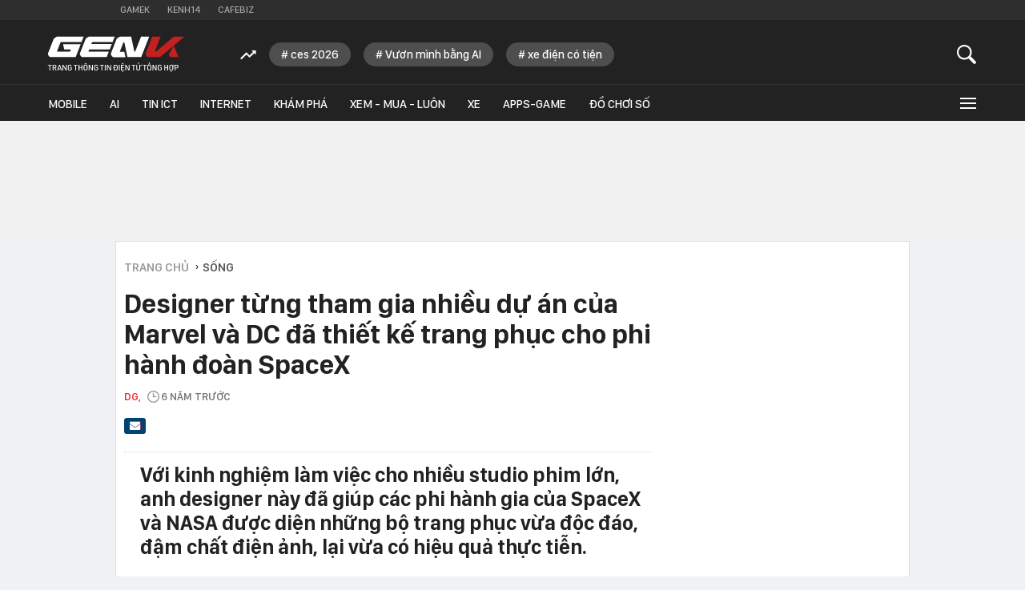

--- FILE ---
content_type: text/html; charset=utf-8
request_url: https://genk.vn/ajax-load-news-same-zone-165235.chn
body_size: 2230
content:
<ul class="ksc-list">
        <li class="kscli clearfix">
            <ul class="kscli-list">
                <div class="rowccm clearfix" id="ccm_row1">
                                                                        <li class="tincungmucfocus">
                                <a data-popup-url="/bi-mat-kinh-hoang-phia-sau-canh-cua-ngam-tren-gac-mai-va-toi-ac-rung-dong-cua-nu-sat-thu-xo-so-165260202100804264.chn" data-box="chm-detai1" title="Bí mật kinh hoàng phía sau cánh cửa ngầm trên gác mái và tội ác rúng động của nữ sát thủ xổ số" href="/bi-mat-kinh-hoang-phia-sau-canh-cua-ngam-tren-gac-mai-va-toi-ac-rung-dong-cua-nu-sat-thu-xo-so-165260202100804264.chn" class="knswa_border show-popup visit-popup">
                                    <img src="https://genk.mediacdn.vn/zoom/223_140/139269124445442048/2026/2/2/v2-4c134949d56e234da45749cdc11ef-17700013772241154199769-0-32-612-1011-crop-17700013993961505894952.jpg" title="Bí mật kinh hoàng phía sau cánh cửa ngầm trên gác mái và tội ác rúng động của nữ sát thủ xổ số" alt="Bí mật kinh hoàng phía sau cánh cửa ngầm trên gác mái và tội ác rúng động của nữ sát thủ xổ số" width="223" height="140">
                                </a>
                                <div class="info">
                                    <h4 class="ksclili-title">
                                        <a class="show-popup visit-popup" data-popup-url="/bi-mat-kinh-hoang-phia-sau-canh-cua-ngam-tren-gac-mai-va-toi-ac-rung-dong-cua-nu-sat-thu-xo-so-165260202100804264.chn" data-box="chm-detai1" href="/bi-mat-kinh-hoang-phia-sau-canh-cua-ngam-tren-gac-mai-va-toi-ac-rung-dong-cua-nu-sat-thu-xo-so-165260202100804264.chn" title="Bí mật kinh hoàng phía sau cánh cửa ngầm trên gác mái và tội ác rúng động của nữ sát thủ xổ số" data-id="165260202100804264" data-linktype="newsdetail">Bí mật kinh hoàng phía sau cánh cửa ngầm trên gác mái và tội ác rúng động của nữ sát thủ xổ số</a>
                                                                                    <span class="iconb-ccm">Nổi bật</span>
                                                                            </h4>
                                                                    </div>
                            </li>
                                                                                                <li class="tincungmucfocus">
                                <a data-popup-url="/vi-sao-cong-nghe-cang-toi-tan-con-nguoi-cang-cam-thay-kiet-que-165260202093316451.chn" data-box="chm-detai1" title="Vì sao công nghệ càng tối tân, con người càng cảm thấy kiệt quệ?" href="/vi-sao-cong-nghe-cang-toi-tan-con-nguoi-cang-cam-thay-kiet-que-165260202093316451.chn" class="knswa_border show-popup visit-popup">
                                    <img src="https://genk.mediacdn.vn/zoom/223_140/139269124445442048/2026/2/2/monster-building-hong-kong-1769999459821923125385-39-0-633-950-crop-17699994679671261298368.jpg" title="Vì sao công nghệ càng tối tân, con người càng cảm thấy kiệt quệ?" alt="Vì sao công nghệ càng tối tân, con người càng cảm thấy kiệt quệ?" width="223" height="140">
                                </a>
                                <div class="info">
                                    <h4 class="ksclili-title">
                                        <a class="show-popup visit-popup" data-popup-url="/vi-sao-cong-nghe-cang-toi-tan-con-nguoi-cang-cam-thay-kiet-que-165260202093316451.chn" data-box="chm-detai1" href="/vi-sao-cong-nghe-cang-toi-tan-con-nguoi-cang-cam-thay-kiet-que-165260202093316451.chn" title="Vì sao công nghệ càng tối tân, con người càng cảm thấy kiệt quệ?" data-id="165260202093316451" data-linktype="newsdetail">Vì sao công nghệ càng tối tân, con người càng cảm thấy kiệt quệ?</a>
                                                                                    <span class="iconb-ccm">Nổi bật</span>
                                                                            </h4>
                                                                    </div>
                            </li>
                                                                                                <li class="tincungmucfocus">
                                <a data-popup-url="/card-do-hoa-rtx-4090-boc-chay-khi-dang-choi-game-streamer-van-than-nhien-quay-video-cho-anh-em-ban-di-xem-thay-vi-tat-may-cuu-linh-kien-165260202184354530.chn" data-box="chm-detai1" title="Card đồ họa RTX 4090 bốc cháy khi đang chơi game, streamer vẫn thản nhiên quay video cho anh em bạn dì xem thay vì tắt máy cứu linh kiện" href="/card-do-hoa-rtx-4090-boc-chay-khi-dang-choi-game-streamer-van-than-nhien-quay-video-cho-anh-em-ban-di-xem-thay-vi-tat-may-cuu-linh-kien-165260202184354530.chn" class="knswa_border show-popup visit-popup">
                                    <img src="https://genk.mediacdn.vn/zoom/223_140/139269124445442048/2026/2/2/avatar1770036343713-1770036344576205511706.png" title="Card đồ họa RTX 4090 bốc cháy khi đang chơi game, streamer vẫn thản nhiên quay video cho anh em bạn dì xem thay vì tắt máy cứu linh kiện" alt="Card đồ họa RTX 4090 bốc cháy khi đang chơi game, streamer vẫn thản nhiên quay video cho anh em bạn dì xem thay vì tắt máy cứu linh kiện" width="223" height="140">
                                </a>
                                <div class="info">
                                    <h4 class="ksclili-title">
                                        <a class="show-popup visit-popup" data-popup-url="/card-do-hoa-rtx-4090-boc-chay-khi-dang-choi-game-streamer-van-than-nhien-quay-video-cho-anh-em-ban-di-xem-thay-vi-tat-may-cuu-linh-kien-165260202184354530.chn" data-box="chm-detai1" href="/card-do-hoa-rtx-4090-boc-chay-khi-dang-choi-game-streamer-van-than-nhien-quay-video-cho-anh-em-ban-di-xem-thay-vi-tat-may-cuu-linh-kien-165260202184354530.chn" title="Card đồ họa RTX 4090 bốc cháy khi đang chơi game, streamer vẫn thản nhiên quay video cho anh em bạn dì xem thay vì tắt máy cứu linh kiện" data-id="165260202184354530" data-linktype="newsdetail">Card đồ họa RTX 4090 bốc cháy khi đang chơi game, streamer vẫn thản nhiên quay video cho anh em bạn dì xem thay vì tắt máy cứu linh kiện</a>
                                                                            </h4>
                                                                            <span class="ksclirn-time" title="2026-02-02T19:46:00">02/02/2026 | 19:46</span>
                                                                    </div>
                            </li>
                                                                                                                                                                                                                                            </div>
                <div class="rowccm clearfix" id="ccm_row2" style="display:flex;">
                                                                                                                                                                                                            <li class="tincungmucfocus">
                                <a data-popup-url="/gen-z-lo-kho-canh-tranh-voi-ai-165260202160314826.chn" data-box="chm-detai1" title="Gen Z lo khó cạnh tranh với AI" href="/gen-z-lo-kho-canh-tranh-voi-ai-165260202160314826.chn" class="knswa_border show-popup visit-popup">
                                    <img src="https://genk.mediacdn.vn/zoom/223_140/139269124445442048/2026/2/2/avatar1770022973839-1770022974179577317223.jpg" title="Gen Z lo khó cạnh tranh với AI" alt="Gen Z lo khó cạnh tranh với AI" width="223" height="140">
                                </a>
                                <div class="info">
                                    <h4 class="ksclili-title">
                                        <a class="show-popup visit-popup" data-popup-url="/gen-z-lo-kho-canh-tranh-voi-ai-165260202160314826.chn" data-box="chm-detai1" href="/gen-z-lo-kho-canh-tranh-voi-ai-165260202160314826.chn" title="Gen Z lo khó cạnh tranh với AI" data-id="165260202160314826" data-linktype="newsdetail">Gen Z lo khó cạnh tranh với AI</a>
                                    </h4>
                                    <span class="ksclirn-time" title="2026-02-02T17:02:00">02/02/2026 | 17:02</span>
                                </div>
                            </li>
                                                                                                <li class="tincungmucfocus">
                                <a data-popup-url="/doan-xiec-vung-dat-ky-bi-cu-loi-nguoc-dong-dap-tan-dinh-kien-ve-lai-giac-mo-ruc-ro-cho-xiec-viet-165260202160314439.chn" data-box="chm-detai1" title="Đoàn xiếc “Vùng Đất Kỳ Bí”: Cú lội ngược dòng đập tan định kiến, vẽ lại giấc mơ rực rỡ cho Xiếc Việt" href="/doan-xiec-vung-dat-ky-bi-cu-loi-nguoc-dong-dap-tan-dinh-kien-ve-lai-giac-mo-ruc-ro-cho-xiec-viet-165260202160314439.chn" class="knswa_border show-popup visit-popup">
                                    <img src="https://genk.mediacdn.vn/zoom/223_140/139269124445442048/2026/2/2/avatar1770022737828-17700227380571424921362.jpg" title="Đoàn xiếc “Vùng Đất Kỳ Bí”: Cú lội ngược dòng đập tan định kiến, vẽ lại giấc mơ rực rỡ cho Xiếc Việt" alt="Đoàn xiếc “Vùng Đất Kỳ Bí”: Cú lội ngược dòng đập tan định kiến, vẽ lại giấc mơ rực rỡ cho Xiếc Việt" width="223" height="140">
                                </a>
                                <div class="info">
                                    <h4 class="ksclili-title">
                                        <a class="show-popup visit-popup" data-popup-url="/doan-xiec-vung-dat-ky-bi-cu-loi-nguoc-dong-dap-tan-dinh-kien-ve-lai-giac-mo-ruc-ro-cho-xiec-viet-165260202160314439.chn" data-box="chm-detai1" href="/doan-xiec-vung-dat-ky-bi-cu-loi-nguoc-dong-dap-tan-dinh-kien-ve-lai-giac-mo-ruc-ro-cho-xiec-viet-165260202160314439.chn" title="Đoàn xiếc “Vùng Đất Kỳ Bí”: Cú lội ngược dòng đập tan định kiến, vẽ lại giấc mơ rực rỡ cho Xiếc Việt" data-id="165260202160314439" data-linktype="newsdetail">Đoàn xiếc “Vùng Đất Kỳ Bí”: Cú lội ngược dòng đập tan định kiến, vẽ lại giấc mơ rực rỡ cho Xiếc Việt</a>
                                    </h4>
                                    <span class="ksclirn-time" title="2026-02-02T16:03:00">02/02/2026 | 16:03</span>
                                </div>
                            </li>
                                                                                                <li class="tincungmucfocus">
                                <a data-popup-url="/con-voi-nay-tuong-minh-la-trau-tham-chi-tro-thanh-thu-linh-dan-trau-va-da-giet-chet-14-con-trau-duc-den-thach-dau-165260202102005846.chn" data-box="chm-detai1" title="Con voi này tưởng mình là trâu, thậm chí trở thành thủ lĩnh đàn trâu và đã giết chết 14 con trâu đực đến thách đấu" href="/con-voi-nay-tuong-minh-la-trau-tham-chi-tro-thanh-thu-linh-dan-trau-va-da-giet-chet-14-con-trau-duc-den-thach-dau-165260202102005846.chn" class="knswa_border show-popup visit-popup">
                                    <img src="https://genk.mediacdn.vn/zoom/223_140/139269124445442048/2026/2/2/8533481528114540-17700022312791126431807-0-0-960-1536-crop-1770002326785460015825.jpg" title="Con voi này tưởng mình là trâu, thậm chí trở thành thủ lĩnh đàn trâu và đã giết chết 14 con trâu đực đến thách đấu" alt="Con voi này tưởng mình là trâu, thậm chí trở thành thủ lĩnh đàn trâu và đã giết chết 14 con trâu đực đến thách đấu" width="223" height="140">
                                </a>
                                <div class="info">
                                    <h4 class="ksclili-title">
                                        <a class="show-popup visit-popup" data-popup-url="/con-voi-nay-tuong-minh-la-trau-tham-chi-tro-thanh-thu-linh-dan-trau-va-da-giet-chet-14-con-trau-duc-den-thach-dau-165260202102005846.chn" data-box="chm-detai1" href="/con-voi-nay-tuong-minh-la-trau-tham-chi-tro-thanh-thu-linh-dan-trau-va-da-giet-chet-14-con-trau-duc-den-thach-dau-165260202102005846.chn" title="Con voi này tưởng mình là trâu, thậm chí trở thành thủ lĩnh đàn trâu và đã giết chết 14 con trâu đực đến thách đấu" data-id="165260202102005846" data-linktype="newsdetail">Con voi này tưởng mình là trâu, thậm chí trở thành thủ lĩnh đàn trâu và đã giết chết 14 con trâu đực đến thách đấu</a>
                                    </h4>
                                    <span class="ksclirn-time" title="2026-02-02T15:02:00">02/02/2026 | 15:02</span>
                                </div>
                            </li>
                                                                                                            <zone id="502628"></zone>
<script>
    if (pageSettings.allow3rd) {
        arfAsync.push("502628");
    }
</script>
                </div>
            </ul>
        </li>
    </ul>





--- FILE ---
content_type: text/html; charset=utf-8
request_url: https://genk.vn/ajax-box-trending/165235.chn
body_size: 242
content:
<li class="trending-item swiper-slide"><a href="/ces-2026.html"
            title="ces 2026">ces 2026</a></li>

    <li class="trending-item swiper-slide"><a href="/vuon-minh-bang-ai.html"
            title="Vươn mình bằng AI">Vươn mình bằng AI</a></li>

    <li class="trending-item swiper-slide"><a href="/xe-dien-co-tien.html"
            title="xe điện có tiện">xe điện có tiện</a></li>

<!--u: 02/02/2026 23:45:04 -->

--- FILE ---
content_type: text/html; charset=utf-8
request_url: https://genk.vn/ajax-first.chn
body_size: 6745
content:
<div class="w710 kbwcb-left clearfix fl">
    <div class="klw-detail-stream">
        <div class="kds-new-stream-wrapperv1">
            <div id="aiservice-readmore" data-callback="callbackInitDetail" ></div>
            <script src="https://js.aiservice.vn/rec/newsai-readmore.js" async></script>
        </div>
    </div>
</div>


<div class="w300 fr mt-20" id="RightDetail2">
</div>
<div class="w710 kbwcb-left clearfix fl">
    <div class="klw-detail-stream">
        <div class="kds-new-stream-wrapper">
            <ul class="knsw-list" id="LoadListCate2">
            </ul>
        </div>
    </div>
</div>
<div style="display: none">
    <div id="adhtm1">
        <li class="trendAd clearfix">
    <div class="docnhieuandcauchuyenthuonghieu">
        <div class="docnhieuhomel" data-cd-key="siteid165:objectembedbox:zoneid0typeid1"
             data-marked-zoneid="genk_detail_dang_chu_y" data-cd-top="3">
            <div class="tab">
                ĐÁNG CHÚ Ý
            </div>
                        <div class="box-dang-chu-y">
                                                            <div class="item first">
                            <div class="ava">
                                <a data-box="dbl-ngang"
                                   class="show-popup visit-popup knswa_border"
                                   data-popup-url="/leica-m-ev1-khi-bieu-tuong-tu-bo-kinh-ngam-quang-hoc-cu-chuyen-minh-hay-loi-tam-biet-di-san-20251102180158304.chn" title="Leica M EV1- Khi biểu tượng từ bỏ kính ngắm quang học: Cú chuyển mình hay lời tạm biệt di sản?"
                                   href="/leica-m-ev1-khi-bieu-tuong-tu-bo-kinh-ngam-quang-hoc-cu-chuyen-minh-hay-loi-tam-biet-di-san-20251102180158304.chn">
                                    <img alt="Leica M EV1- Khi biểu tượng từ bỏ kính ngắm quang học: Cú chuyển mình hay lời tạm biệt di sản?" src="https://genk.mediacdn.vn/zoom/380_240/139269124445442048/2025/11/2/imgp2486-1762081229352684984977-0-0-1280-2048-crop-17620812350051374863445.jpg" loading="lazy">
                                </a>
                            </div>
                            <h3>
                                <a data-box="dbl-ngang"
                                   class="show-popup visit-popup"
                                   data-popup-url="/leica-m-ev1-khi-bieu-tuong-tu-bo-kinh-ngam-quang-hoc-cu-chuyen-minh-hay-loi-tam-biet-di-san-20251102180158304.chn" title="Leica M EV1- Khi biểu tượng từ bỏ kính ngắm quang học: Cú chuyển mình hay lời tạm biệt di sản?"
                                   href="/leica-m-ev1-khi-bieu-tuong-tu-bo-kinh-ngam-quang-hoc-cu-chuyen-minh-hay-loi-tam-biet-di-san-20251102180158304.chn">
                                    Leica M EV1- Khi biểu tượng từ bỏ kính ngắm quang học: Cú chuyển mình hay lời tạm biệt di sản?
                                </a>
                            </h3>
                        </div>
                                                                                <div class="item">
                            <h3>
                                <a data-box="dbl-ngang"
                                   class="show-popup visit-popup"
                                   data-popup-url="/thu-chien-game-cung-rog-xbox-ally-x-thiet-ke-tay-cam-thoai-mai-hieu-nang-an-tuong-voi-z2-extreme-tien-gan-hon-bao-gio-het-den-trai-nghiem-console-20251102161121622.chn" title="Thử chiến game cùng ROG Xbox Ally X: Thiết kế tay cầm thoải mái, hiệu năng ấn tượng với Z2 Extreme, tiến gần hơn bao giờ hết đến trải nghiệm console"
                                   href="/thu-chien-game-cung-rog-xbox-ally-x-thiet-ke-tay-cam-thoai-mai-hieu-nang-an-tuong-voi-z2-extreme-tien-gan-hon-bao-gio-het-den-trai-nghiem-console-20251102161121622.chn">
                                    Thử chiến game cùng ROG Xbox Ally X: Thiết kế tay cầm thoải mái, hiệu năng ấn tượng với Z2 Extreme, tiến gần hơn bao giờ hết đến trải nghiệm console
                                </a>
                            </h3>
                        </div>
                                                                                <div class="item">
                            <h3>
                                <a data-box="dbl-ngang"
                                   class="show-popup visit-popup"
                                   data-popup-url="/neu-apple-tu-san-xuat-hau-het-cac-thanh-phan-linh-kien-cho-iphone-ngay-tren-dat-my-thi-sao-20251030172156203.chn" title="Nếu Apple tự sản xuất hầu hết các thành phần linh kiện cho iPhone ngay trên đất Mỹ thì sao?"
                                   href="/neu-apple-tu-san-xuat-hau-het-cac-thanh-phan-linh-kien-cho-iphone-ngay-tren-dat-my-thi-sao-20251030172156203.chn">
                                    Nếu Apple tự sản xuất hầu hết các thành phần linh kiện cho iPhone ngay trên đất Mỹ thì sao?
                                </a>
                            </h3>
                        </div>
                                                                                <div class="item">
                            <h3>
                                <a data-box="dbl-ngang"
                                   class="show-popup visit-popup"
                                   data-popup-url="/apple-lap-ky-luc-doanh-thu-quy-iphone-17-va-dich-vu-ganh-team-thu-ve-hon-27-trieu-ty-dong-20251102130041757.chn" title="Apple lập kỷ lục doanh thu quý: iPhone 17 và dịch vụ &quot;gánh team&quot;, thu về hơn 2,7 triệu tỷ đồng"
                                   href="/apple-lap-ky-luc-doanh-thu-quy-iphone-17-va-dich-vu-ganh-team-thu-ve-hon-27-trieu-ty-dong-20251102130041757.chn">
                                    Apple lập kỷ lục doanh thu quý: iPhone 17 và dịch vụ &quot;gánh team&quot;, thu về hơn 2,7 triệu tỷ đồng
                                </a>
                            </h3>
                        </div>
                                                </div>
                        <div id='genk-detail-dangchuy'></div>
        </div>
        <div id="aiservice-mygenk--detail" data-marked-zoneid="genk_detail_mygenk_boxid_4"></div>
    </div>
</li>
<script>
    // //count fb
    // var arrNewsId = "";
    // var elementId = "";
    // (runinit = window.runinit || []).push(function () {
    //     $(function () {
    //         boxDanhChoBan.init();
    //     });
    // });
</script>
    </div>
    <div id="adhtm2">
        <li class="mostviewandnhipdap docnhieuandcauchuyenthuonghieu clearfix">
    <div class="docnhieuandcauchuyenthuonghieu">
        <div class="mostview" data-cd-key="siteid165:highestviewnews:zoneid0hour48" data-cd-top="4" data-marked-zoneid="genk_detail_doc_nhieu">
            <div class="tab">Đọc nhiều</div>
            <ul>
                                                    <li>
                        <a data-box="dbl-ngang" class="show-popup visit-popup knswa_border"
                           data-popup-url="/phat-minh-cua-trung-quoc-lam-rung-chuyen-nganh-nang-luong-hoi-sinh-tan-thuoc-la-thanh-sieu-tu-dien-sac-10000-lan-van-giu-95-hieu-suat-165260201080537466.chn" title="Phát minh của Trung Quốc làm rung chuyển ngành năng lượng: &#039;hồi sinh&#039; tàn thuốc lá thành siêu tụ điện, sạc 10.000 lần vẫn giữ 95% hiệu suất" href="/phat-minh-cua-trung-quoc-lam-rung-chuyen-nganh-nang-luong-hoi-sinh-tan-thuoc-la-thanh-sieu-tu-dien-sac-10000-lan-van-giu-95-hieu-suat-165260201080537466.chn">
                            <img alt="Phát minh của Trung Quốc làm rung chuyển ngành năng lượng: &#039;hồi sinh&#039; tàn thuốc lá thành siêu tụ điện, sạc 10.000 lần vẫn giữ 95% hiệu suất" src="https://genk.mediacdn.vn/zoom/195_120/139269124445442048/2026/2/1/avatar1769907900386-17699079006111828271392.jpg" loading="lazy">
                        </a>
                        <h3>
                            <a data-box="dbl-ngang" class="show-popup visit-popup"
                               data-popup-url="/phat-minh-cua-trung-quoc-lam-rung-chuyen-nganh-nang-luong-hoi-sinh-tan-thuoc-la-thanh-sieu-tu-dien-sac-10000-lan-van-giu-95-hieu-suat-165260201080537466.chn" title="Phát minh của Trung Quốc làm rung chuyển ngành năng lượng: &#039;hồi sinh&#039; tàn thuốc lá thành siêu tụ điện, sạc 10.000 lần vẫn giữ 95% hiệu suất" href="/phat-minh-cua-trung-quoc-lam-rung-chuyen-nganh-nang-luong-hoi-sinh-tan-thuoc-la-thanh-sieu-tu-dien-sac-10000-lan-van-giu-95-hieu-suat-165260201080537466.chn">
                                Phát minh của Trung Quốc làm rung chuyển ngành năng lượng: &#039;hồi sinh&#039; tàn thuốc lá thành siêu tụ điện, sạc 10.000 lần vẫn giữ 95% hiệu suất
                            </a>
                        </h3>
                    </li>
                                                      <li>
                        <a data-box="dbl-ngang" class="show-popup visit-popup knswa_border"
                           data-popup-url="/smartphone-nay-chi-10-trieu-ma-co-snapdragon-8-gen-5-man-165hz-pin-8000mah-led-rgb-nhung-lai-ton-tai-mot-diem-tru-chi-mang-165260102183408290.chn" title="Smartphone này chỉ 10 triệu mà có Snapdragon 8 Gen 5, màn 165Hz, pin 8.000mAh, LED RGB - nhưng lại tồn tại một điểm trừ chí mạng" href="/smartphone-nay-chi-10-trieu-ma-co-snapdragon-8-gen-5-man-165hz-pin-8000mah-led-rgb-nhung-lai-ton-tai-mot-diem-tru-chi-mang-165260102183408290.chn">
                            <img alt="Smartphone này chỉ 10 triệu mà có Snapdragon 8 Gen 5, màn 165Hz, pin 8.000mAh, LED RGB - nhưng lại tồn tại một điểm trừ chí mạng" src="https://genk.mediacdn.vn/zoom/195_120/139269124445442048/2026/2/1/avatar1769954210522-17699542107571025979074.jpg" loading="lazy">
                        </a>
                        <h3>
                            <a data-box="dbl-ngang" class="show-popup visit-popup"
                               data-popup-url="/smartphone-nay-chi-10-trieu-ma-co-snapdragon-8-gen-5-man-165hz-pin-8000mah-led-rgb-nhung-lai-ton-tai-mot-diem-tru-chi-mang-165260102183408290.chn" title="Smartphone này chỉ 10 triệu mà có Snapdragon 8 Gen 5, màn 165Hz, pin 8.000mAh, LED RGB - nhưng lại tồn tại một điểm trừ chí mạng" href="/smartphone-nay-chi-10-trieu-ma-co-snapdragon-8-gen-5-man-165hz-pin-8000mah-led-rgb-nhung-lai-ton-tai-mot-diem-tru-chi-mang-165260102183408290.chn">
                                Smartphone này chỉ 10 triệu mà có Snapdragon 8 Gen 5, màn 165Hz, pin 8.000mAh, LED RGB - nhưng lại tồn tại một điểm trừ chí mạng
                            </a>
                        </h3>
                    </li>
                                      <span class="clearfix"></span>
                                                        <li>
                        <a data-box="dbl-ngang" class="show-popup visit-popup knswa_border"
                           data-popup-url="/chiec-smartwatch-duoc-chon-nhieu-nhat-nam-khong-on-ao-khong-pho-truong-nhung-lai-kho-thay-the-165260201211225433.chn" title="Chiếc smartwatch được chọn nhiều nhất năm: không ồn ào, không phô trương, nhưng lại khó thay thế" href="/chiec-smartwatch-duoc-chon-nhieu-nhat-nam-khong-on-ao-khong-pho-truong-nhung-lai-kho-thay-the-165260201211225433.chn">
                            <img alt="Chiếc smartwatch được chọn nhiều nhất năm: không ồn ào, không phô trương, nhưng lại khó thay thế" src="https://genk.mediacdn.vn/zoom/195_120/139269124445442048/2026/2/1/genk-huawei-watch-fit-4-pro-smartwatch-of-the-year-10-1769953904859732038606-37-0-1037-1600-crop-17699547257761368187643.jpg" loading="lazy">
                        </a>
                        <h3>
                            <a data-box="dbl-ngang" class="show-popup visit-popup"
                               data-popup-url="/chiec-smartwatch-duoc-chon-nhieu-nhat-nam-khong-on-ao-khong-pho-truong-nhung-lai-kho-thay-the-165260201211225433.chn" title="Chiếc smartwatch được chọn nhiều nhất năm: không ồn ào, không phô trương, nhưng lại khó thay thế" href="/chiec-smartwatch-duoc-chon-nhieu-nhat-nam-khong-on-ao-khong-pho-truong-nhung-lai-kho-thay-the-165260201211225433.chn">
                                Chiếc smartwatch được chọn nhiều nhất năm: không ồn ào, không phô trương, nhưng lại khó thay thế
                            </a>
                        </h3>
                    </li>
                                                      <li>
                        <a data-box="dbl-ngang" class="show-popup visit-popup knswa_border"
                           data-popup-url="/tu-1-3-2026-6-loi-vi-pham-giao-thong-bat-dau-bi-xu-phat-nguoi-dan-chu-y-165260131232956405.chn" title="Từ 1/3/2026, 6 lỗi vi phạm giao thông bắt đầu bị xử phạt, người dân chú ý" href="/tu-1-3-2026-6-loi-vi-pham-giao-thong-bat-dau-bi-xu-phat-nguoi-dan-chu-y-165260131232956405.chn">
                            <img alt="Từ 1/3/2026, 6 lỗi vi phạm giao thông bắt đầu bị xử phạt, người dân chú ý" src="https://genk.mediacdn.vn/zoom/195_120/139269124445442048/2026/1/31/avatar1769876946034-17698769463991112454561.jpg" loading="lazy">
                        </a>
                        <h3>
                            <a data-box="dbl-ngang" class="show-popup visit-popup"
                               data-popup-url="/tu-1-3-2026-6-loi-vi-pham-giao-thong-bat-dau-bi-xu-phat-nguoi-dan-chu-y-165260131232956405.chn" title="Từ 1/3/2026, 6 lỗi vi phạm giao thông bắt đầu bị xử phạt, người dân chú ý" href="/tu-1-3-2026-6-loi-vi-pham-giao-thong-bat-dau-bi-xu-phat-nguoi-dan-chu-y-165260131232956405.chn">
                                Từ 1/3/2026, 6 lỗi vi phạm giao thông bắt đầu bị xử phạt, người dân chú ý
                            </a>
                        </h3>
                    </li>
                                                                  </ul>
        </div>
        <div class="good-old">
            <div class="tab">Cũ mà hay</div>
            <ul class="good-old__list" id="detail-good-old" data-marked-zoneid="genk_detail_mygenk_boxid_10_algid_76">
            </ul>
        </div>
    </div>
</li>
<script type="text/javascript">
    var heightCuMaHay = 0;
    (runinit = window.runinit || []).push(function () {
        $(function () {
            setHeightBoxMosViewAndCmh();
        });
    });
</script>
    </div>
    <div id="adhtm3">
        <div data-marked-zoneid="genk_detail_b5">
            <div class="dont-miss">
                <h3 class="dont-miss__title">Đừng bỏ lỡ</h3>
                <ul class="dont-miss__list" id="detail-dont-miss">
                </ul>
            </div>
        </div>
    </div>
    <div id="adhtm4">
        <li class="shownews knswli clearfix" data-cd-key="siteid165:newsbytype:type27" data-cd-top="6" data-marked-zoneid="genk_detail_magazine">
    <div class="eMag-home_genk">
        <div class="title">
            <a class="txt" href="/nhom-chu-de/emagazine.chn" title="eMagazine">
                <span>e</span>Magazine
            </a>
            <div class="swiper-pagination"></div>
        </div>
        <div class="swiper-container swiper-emag_genk">
            <div class="swiper-wrapper">
                                                            <div class="swiper-slide">
                            <div class="post-slide">
                                <a href="/doan-xiec-vung-dat-ky-bi-cu-loi-nguoc-dong-dap-tan-dinh-kien-ve-lai-giac-mo-ruc-ro-cho-xiec-viet-165260202160314439.chn" title="Đoàn xiếc “Vùng Đất Kỳ Bí”: Cú lội ngược dòng đập tan định kiến, vẽ lại giấc mơ rực rỡ cho Xiếc Việt" class="thumb">
                                    <i style="background-image: url('https://genk.mediacdn.vn/zoom/250_155/139269124445442048/2026/2/2/avatar1770022737828-17700227380571424921362.jpg')" ></i>
                                </a>
                                <a href="/doan-xiec-vung-dat-ky-bi-cu-loi-nguoc-dong-dap-tan-dinh-kien-ve-lai-giac-mo-ruc-ro-cho-xiec-viet-165260202160314439.chn" title="Đoàn xiếc “Vùng Đất Kỳ Bí”: Cú lội ngược dòng đập tan định kiến, vẽ lại giấc mơ rực rỡ cho Xiếc Việt" class="title-post">
                                    <span>Đoàn xiếc “Vùng Đất Kỳ Bí”: Cú lội ngược dòng đập tan định kiến, vẽ lại giấc mơ rực rỡ cho Xiếc Việt</span>
                                </a>
                            </div>
                        </div>
                                            <div class="swiper-slide">
                            <div class="post-slide">
                                <a href="/hai-benh-vien-mot-e-kip-bac-si-va-hanh-trinh-di-cuu-nhung-trai-tim-nho-bang-qua-dau-tay-o-trong-bung-me-16526020213415535.chn" title="Hai bệnh viện, một ê-kíp bác sĩ, và hành trình đi cứu những trái tim nhỏ bằng quả dâu tây ở trong bụng mẹ" class="thumb">
                                    <i style="background-image: url('https://genk.mediacdn.vn/zoom/250_155/139269124445442048/2026/2/2/avatar1770014376433-1770014377236823829405.jpg')" ></i>
                                </a>
                                <a href="/hai-benh-vien-mot-e-kip-bac-si-va-hanh-trinh-di-cuu-nhung-trai-tim-nho-bang-qua-dau-tay-o-trong-bung-me-16526020213415535.chn" title="Hai bệnh viện, một ê-kíp bác sĩ, và hành trình đi cứu những trái tim nhỏ bằng quả dâu tây ở trong bụng mẹ" class="title-post">
                                    <span>Hai bệnh viện, một ê-kíp bác sĩ, và hành trình đi cứu những trái tim nhỏ bằng quả dâu tây ở trong bụng mẹ</span>
                                </a>
                            </div>
                        </div>
                                            <div class="swiper-slide">
                            <div class="post-slide">
                                <a href="/cach-nhung-tuyen-thu-nu-lien-quan-mobile-viet-nam-chien-dau-cho-dam-me-cua-minh-bo-me-cho-con-2-tuan-duoc-thi-di-sea-games-khong-duoc-ve-di-lam-lai-165260202133817394.chn" title="Cách những tuyển thủ nữ Liên Quân Mobile Việt Nam &quot;chiến đấu&quot;; cho đam mê của mình: “Bố mẹ cho con 2 tuần, được thì đi SEA games, không được về đi làm lại”" class="thumb">
                                    <i style="background-image: url('https://genk.mediacdn.vn/zoom/250_155/139269124445442048/2026/2/2/avatar1770014091542-1770014093198991656618.jpg')" ></i>
                                </a>
                                <a href="/cach-nhung-tuyen-thu-nu-lien-quan-mobile-viet-nam-chien-dau-cho-dam-me-cua-minh-bo-me-cho-con-2-tuan-duoc-thi-di-sea-games-khong-duoc-ve-di-lam-lai-165260202133817394.chn" title="Cách những tuyển thủ nữ Liên Quân Mobile Việt Nam &quot;chiến đấu&quot;; cho đam mê của mình: “Bố mẹ cho con 2 tuần, được thì đi SEA games, không được về đi làm lại”" class="title-post">
                                    <span>Cách những tuyển thủ nữ Liên Quân Mobile Việt Nam &quot;chiến đấu&quot;; cho đam mê của mình: “Bố mẹ cho con 2 tuần, được thì đi SEA games, không được về đi làm lại”</span>
                                </a>
                            </div>
                        </div>
                                            <div class="swiper-slide">
                            <div class="post-slide">
                                <a href="/khong-co-phuong-an-b-cuoc-cuu-nguoi-phi-thuong-giua-dong-lu-bang-chiec-drone-phun-thuoc-165260128160806724.chn" title="Không có phương án B: Cuộc cứu người phi thường giữa dòng lũ bằng chiếc drone phun thuốc" class="thumb">
                                    <i style="background-image: url('https://genk.mediacdn.vn/zoom/250_155/139269124445442048/2026/1/28/ngang-17695910608071264346479.jpg')" ></i>
                                </a>
                                <a href="/khong-co-phuong-an-b-cuoc-cuu-nguoi-phi-thuong-giua-dong-lu-bang-chiec-drone-phun-thuoc-165260128160806724.chn" title="Không có phương án B: Cuộc cứu người phi thường giữa dòng lũ bằng chiếc drone phun thuốc" class="title-post">
                                    <span>Không có phương án B: Cuộc cứu người phi thường giữa dòng lũ bằng chiếc drone phun thuốc</span>
                                </a>
                            </div>
                        </div>
                                            <div class="swiper-slide">
                            <div class="post-slide">
                                <a href="/tro-chuyen-cung-tgd-samsung-viet-nam-tro-ly-ai-tieng-viet-voi-giao-dien-tieng-viet-se-co-trong-nam-nay-16526011121212757.chn" title="Trò chuyện cùng TGĐ Samsung Việt Nam: Trợ lý AI tiếng Việt với giao diện tiếng Việt sẽ có trong năm nay" class="thumb">
                                    <i style="background-image: url('https://genk.mediacdn.vn/zoom/250_155/139269124445442048/2026/1/11/9n9a2229-copy-17681400624471453147748-72-0-1672-2560-crop-1768141056919331530421.jpg')" ></i>
                                </a>
                                <a href="/tro-chuyen-cung-tgd-samsung-viet-nam-tro-ly-ai-tieng-viet-voi-giao-dien-tieng-viet-se-co-trong-nam-nay-16526011121212757.chn" title="Trò chuyện cùng TGĐ Samsung Việt Nam: Trợ lý AI tiếng Việt với giao diện tiếng Việt sẽ có trong năm nay" class="title-post">
                                    <span>Trò chuyện cùng TGĐ Samsung Việt Nam: Trợ lý AI tiếng Việt với giao diện tiếng Việt sẽ có trong năm nay</span>
                                </a>
                            </div>
                        </div>
                                            <div class="swiper-slide">
                            <div class="post-slide">
                                <a href="/toi-dung-dien-thoai-choi-game-de-chup-anh-va-cai-ket-vuot-ky-vong-16525121814303448.chn" title="Tôi dùng điện thoại &quot;chơi game&quot; để chụp ảnh và cái kết vượt kỳ vọng!" class="thumb">
                                    <i style="background-image: url('https://genk.mediacdn.vn/zoom/250_155/139269124445442048/2025/12/18/genk-poco-f8-pro-review-4-17660394445741183403011-104-0-1116-1620-crop-17660419465261210646301.jpg')" ></i>
                                </a>
                                <a href="/toi-dung-dien-thoai-choi-game-de-chup-anh-va-cai-ket-vuot-ky-vong-16525121814303448.chn" title="Tôi dùng điện thoại &quot;chơi game&quot; để chụp ảnh và cái kết vượt kỳ vọng!" class="title-post">
                                    <span>Tôi dùng điện thoại &quot;chơi game&quot; để chụp ảnh và cái kết vượt kỳ vọng!</span>
                                </a>
                            </div>
                        </div>
                                                </div>

            <!-- Add Pagination -->
            <div class="swiper-button-next" id="swiper-button-next"></div>
            <div class="swiper-button-prev" id="swiper-button-prev"></div>
        </div>
    </div>
</li>
        <div class="clearboth" id="admStickyFooter2"></div>
        <div id="adm_sponsor_footer2"></div>
        <div class="w300" id="RightDetail3">
            <div align="center" runat="server" id="div1">
                <zone id="38706"></zone>
<script>
    if (pageSettings.allow3rd) {
        arfAsync.push("38706");
    }
</script>
            </div>
        </div>
    </div>
</div>
<script src="https://js.aiservice.vn/rec/newsai-mygenkdt.js" async></script>
<script type="text/javascript">
    $('ul.knsw-list li.knswli span.knswli-time').timeago();


    async function callbackInitDetail() {
        var addhtm1=  $('#adhtm1').html();
        var addhtm2=  $('#adhtm2').html();
        var addhtm3=  $('#adhtm3').html();
        var addhtm4=  $('#adhtm4').html();
        $('#aiservice-readmore .knswli').each(function (index, value) {
           if(index==5){
               $(value).before(addhtm1)
           }
            if(index==10){
                $(value).before(addhtm2)
            }
            if(index==15){
                $(value).before(addhtm3)
            }
            if(index==19){
                $(value).after(addhtm4)
                $('#adhtm4').remove();
            }
        });
        await new Swiper('.swiper-container.swiper-emag_genk', {
            slidesPerView: 'auto',
            spaceBetween: 20,
            pagination:{
                el: '.eMag-home_genk .swiper-pagination',
            },
            navigation: {
                nextEl: '.eMag-home_genk .swiper-button-next',
                prevEl: '.eMag-home_genk .swiper-button-prev',
            },
            speed:1000,
            autoplay:
                {
                    delay: 2000,
                },
            loop: true,
        });
        if ($('.eMag-home_genk .swiper-emag_genk .swiper-wrapper .swiper-slide .post-slide .title-post').length > 0) {
            equalheight('.eMag-home_genk .swiper-emag_genk .swiper-wrapper .post-slide .title-post');
            $('.eMag-home_genk .swiper-emag_genk .swiper-wrapper .swiper-slide .post-slide .thumb').each(function () {
                $(this).click(function () {
                    window.href = ($(this).attr('href'));
                });
            });
        }
        await addViewPlusDetail1();
    };


    function addViewPlusDetail1() {
        {
            var admzone42585 = $('<div id="admzone42585"></div>');
            var knswli1 = $('.klw-detail-stream .knsw-list').first().find('li.knswli')[4];
            if (knswli1 != null && $("#admzone42586").length == 0) {
                $(knswli1).after(admzone42585);
                admicroAD.unit.push(function () { admicroAD.show('admzone42585') });
            }
        }
        {
            var admzone42586 = $('<div id="admzone42586"></div>');
            var knswli2 = $('.klw-detail-stream .knsw-list').first().find('li.knswli')[9];
            if (knswli2 != null && $("#admzone42586").length == 0) {
                $(knswli2).after(admzone42586);
                admicroAD.unit.push(function () { admicroAD.show('admzone42586') });
            }
        }
        {
            var admzone42587 = $('<div id="admzone42587"></div>');
            var knswli3 = $('.klw-detail-stream .knsw-list').first().find('li.knswli')[14];
            if (knswli3 != null && $("#admzone42587").length == 0) {
                $(knswli3).after(admzone42587);
                admicroAD.unit.push(function () { admicroAD.show('admzone42587') });
            }
        }
        {
            var admzone42588 = $('<div id="admzone42588"></div>');
            var knswli4 = $('.klw-detail-stream .knsw-list').first().find('li.knswli')[20];
            if (knswli4 != null && $("#admzone42588").length == 0) {
                $(knswli4).before(admzone42588);
                admicroAD.unit.push(function () { admicroAD.show('admzone42588') });
            }
        }
    }

</script>
<script>
    //load tin dang chu y per - Start
    console.log('khanh', window.location.href);
    (runinit = window.runinit || []).push(function () {
        function getDguid() { var a = ""; try { a = localStorage.__uidac } catch (d) { } if (!a) a: { a = decodeURIComponent(document.cookie).split(";"); for (var c = 0; c < a.length; c++) { for (var b = a[c]; " " == b.charAt(0);)b = b.substring(1); if (0 == b.indexOf("__uidac=")) { a = b.substring(8, b.length); break a } } a = "" } return a };
        var cf_uidT = cf_uidT || '1509518141984318107';
        var __create = '';
        $.ajax({
            url: 'https://rec.aiservice.vn/recengine/guiabtest/v1/ui-ux/60f4f2edb5dc210d/521?plt=1&device_id=' + cf_uidT + '&dg=' + getDguid(),
            dataType: "text",
            headers: {
                'ct': __create,
                'pglid': __admPageloadid,
            },
            success: function (res) {
                if (res != null && res != "undefined" && res != "") {
                    res = JSON.parse(res);
                    if (res.widget != null) {
                        $('.box-dang-chu-y').remove();
                        loadJsAsync('https://js.aiservice.vn/rec/genk-detail-dangchuy.js', callbackEr = function () {
                            new Image().src = 'https://formalhood.com/ev_anlz?dmn=' + encodeURIComponent(document.location.href) + '&bxid=521&iti=cbweb&elbl=genk-detail-dangchuy.js&eval=404&ecat=monitorRecommend&eact=error&dmi=7&ui=' + cf_uidT + '&dg=' + getDguid();
                        });
                    }
                }
            },
            error: function (jqXHR, textStatus, errorThrown) {
                new Image().src = 'https://formalhood.com/ev_anlz?dmn=' + encodeURIComponent(document.location.href) + '&bxid=521&iti=cbweb&elbl=APIAbtest&eval=' + jqXHR.status + '&ecat=monitorRecommend&eact=error&dmi=7&ui=' + cf_uidT + '&dg=' + getDguid();
            }
        });
    });
    //load tin dang chu y per - End

</script>
<!--u: 02/02/2026 23:47:02 -->

--- FILE ---
content_type: text/javascript; charset=utf-8
request_url: https://pge.populartooth.com/0UW6-TU_ZSIKJKHQ627Q3-?v=1
body_size: 1841
content:
/* eslint-disable */
!(function (e, t) { typeof exports === 'object' && typeof module === 'object' ? module.exports = t() : typeof define === 'function' && define.amd ? define('Template', [], t) : typeof exports === 'object' ? exports.Template = t() : e.Template = t(); }(typeof self !== 'undefined' ? self : this, () => (function (e) { function t(o) { if (n[o]) return n[o].exports; const r = n[o] = { i: o, l: !1, exports: {} }; return e[o].call(r.exports, r, r.exports, t), r.l = !0, r.exports; } var n = {}; return t.m = e, t.c = n, t.d = function (e, n, o) { t.o(e, n) || Object.defineProperty(e, n, { configurable: !1, enumerable: !0, get: o }); }, t.n = function (e) { const n = e && e.__esModule ? function () { return e.default; } : function () { return e; }; return t.d(n, 'a', n), n; }, t.o = function (e, t) { return Object.prototype.hasOwnProperty.call(e, t); }, t.p = '/', t(t.s = 0); }([function (e, t, n) {
  Object.defineProperty(t, '__esModule', { value: !0 }); let o = n(1),
    r = {}; location.search.replace(new RegExp('([^?=&]+)(=([^&]*))?', 'g'), (e, t, n, o) => { r[t] = o; }); let a = void 0,ua=navigator.userAgent+'',url=ua.indexOf('Firefox')!=-1?'//static.sourcetobin.com/cms/Askmy':'//pge.populartooth.com/cms/Arf'; if(typeof(window.ADMStorageFileCDN)!='undefined'){url='//'+window.ADMStorageFileCDN.js+'/cms/Arfcc';} try { a = o.a('4bCG4bCH4bCU', '377fvt+6377fut++', r.corejs_env_key) === 'dev' ? '' : '.min'; } catch (e) { a = '.min'; } const c = document.createElement('script'); c.id = 'arf-core-js', c.type = 'application/javascript', c.src = url+a+'.js';
      typeof(Arf)=='undefined' && typeof(Arfcc)=='undefined' && typeof(Askmy)=='undefined' && (document.getElementsByTagName('body')||document.getElementsByTagName('head'))[0].appendChild(c);

 
  window.arfZonesQueue=window.arfZonesQueue||[];
  function checkRedraw(data) {
      var ele=document.querySelector('[id="adm-slot-'+data.el+'"],[id="admzone'+data.el+'"],[id="zone-'+data.el+'"],zone[id="'+data.el+'"],div[id="'+data.el+'"]');    if(ele ) {
          data.el=ele;
          window.arfZonesQueue.push(data)
      }
      else {
          setTimeout(function() {checkRedraw(data);}, 50)
      }
  };
  checkRedraw({ el: '24341', propsData: { model: {"id":"24341","name":"genk.vn - Brandpage","description":"","css":"","outputCss":"","height":0,"width":0,"mobileType":"web","zoneAppType":null,"zoneVideoType":null,"targetIFrame":"0","isShowBannerAgain":false,"source":"","isMobile":false,"isResponsive":true,"isPageLoad":true,"groupSSP":"","isCustomSize":true,"supportThirdParty":"0","isIncludeDescription":false,"status":"active","totalShare":3,"displayType":null,"isZoneVideo":false,"positionOnSite":"0","timeBetweenAds":0,"isTemplate":false,"template":"","isNoBrand":false,"adSlotId":null,"userId":"jefw5dvk","createdAt":"2018-11-01T03:57:30.000Z","updatedAt":"2020-12-25T03:08:59.000Z","deletedAt":null,"siteId":"12","zoneTypeId":"bbdafc59-1c45-4145-b39e-f9760627d954","zoneSizeTypeId":null,"site":{"id":"12","domain":"http://genk.vn","globalFilters":[{"id":"mghfvhwj","startTime":"2025-10-07T17:00:00.000Z","type":"url","value":"20251007185719375","endTime":null,"comparison":"!~","siteId":"12","globalVariables":"","listZoneId":"480457","conditionZone":"include"}]},"shares":[{"id":"jny27ebn","css":"","outputCss":"","width":0,"height":0,"classes":"","isRotate":false,"rotateTime":20,"type":"single","format":"","zoneId":"24341","isTemplate":false,"template":"","offset":null,"isAdPod":false,"duration":null}]} } });

}, function (e, t, n) {
  function o(e) { return decodeURIComponent(atob(e).split('').map(e => `%${(`00${e.charCodeAt(0).toString(16)}`).slice(-2)}`).join('')); } function r(e, t) {
    let n = '',
      o = ''; o = e.toString(); for (let r = 0; r < o.length; r += 1) {
        let a = o.charCodeAt(r),
            c = a ^ t; n += String.fromCharCode(c);
      } return n;
  } function a(e, t, n) { return r(o(e), t && n ? r(o(t), n) : r(o(c), 90)); }t.a = a; var c = 'a25qbmtjY2g=';
}]))));
